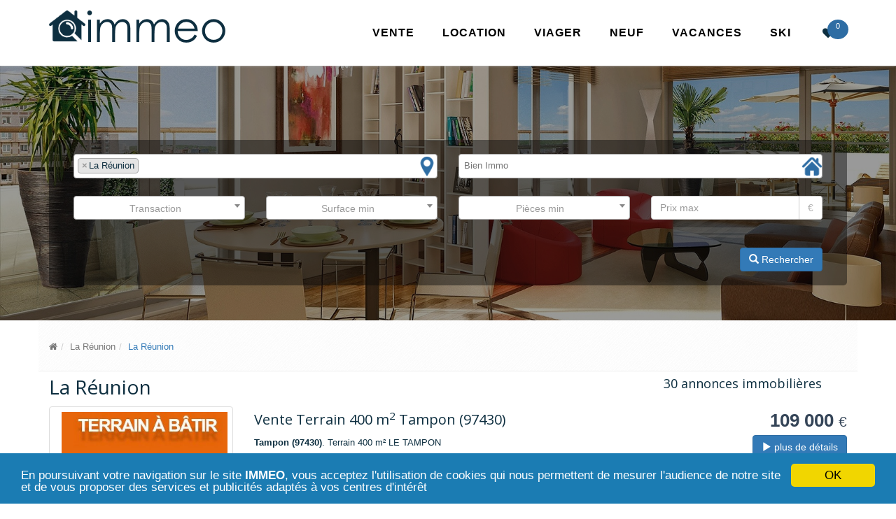

--- FILE ---
content_type: text/html; charset=UTF-8
request_url: https://www.immeo.fr/la-reunion-g6
body_size: 4461
content:
<!DOCTYPE html><!--[if IE 8]> <html lang="fr" class="ie8"> <![endif]--><!--[if IE 9]> <html lang="fr" class="ie9"> <![endif]--><!--[if !IE]><!--> <html lang="fr"> <!--<![endif]--><head><meta charset="utf-8"><meta name="viewport" content="width=device-width, initial-scale=1.0"><meta http-equiv="X-UA-Compatible" content="IE=edge"><title>Annonces immo La Réunion - 30 annonces</title><meta name="description" content="Annonces immobilières La Réunion. 30 annonces immobilières trouvées en appliquant les filtres La Réunion dans l'immobilier particulier et pro." /><meta name="keywords" content="annonces immo, immobilier, La Réunion, IMMEO" /><meta name="author" content="IMMEO"><link rel="icon" type="image/png" href="/favicon.png" /><!-- Web Fonts --><link rel="stylesheet" href="//fonts.googleapis.com/css?family=Open+Sans:400,300,600&amp;subset=cyrillic,latin"><link rel="stylesheet" href="/assets/css/all.min.css"><script type="text/javascript" src="/assets/js/all.js"></script><!--[if lt IE 9]><script src="/assets/plugins/respond.js"></script><script src="/assets/plugins/html5shiv.js"></script><script src="/assets/plugins/placeholder-IE-fixes.js"></script><![endif]--></head><body class="header-fixed"><div class="wrapper"><div class="header-v6 header-white-transparent header-sticky"><div class="navbar mega-menu" role="navigation"><div class="container"><div class="menu-container"><button type="button" class="navbar-toggle" data-toggle="collapse" data-target=".navbar-responsive-collapse"><span class="sr-only">Menu</span><span class="fa fa-bars fa-lg"></span></button><div class="navbar-brand"><a href="https://www.immeo.fr/" title="IMMEO - Immobilier France - vente, location, viager, immo neuf"><img class="hidden-xs" src="https://www.immeo.fr/assets/img/immeo.png" alt="Immobilier vente, location, viager, programme neuf" /><img class="visible-xs" src="https://www.immeo.fr/assets/img/immeo-mobile.png" alt="Immobilier vente, location, viager, programme neuf" /></a></div><div class="header-inner-right"><ul class="menu-icons-list"><li class="menu-icons shopping-cart"><a href="/mes-favoris" title="Mes favoris"><i class="menu-icons-style radius-x  fa fa-heart fa-lg"></i><span class="badge"></span></a></li></ul></div></div><div class="collapse navbar-collapse navbar-responsive-collapse"><div class="menu-container"><ul class="nav navbar-nav"><li><a href="/vente" title="Vente immobilier">Vente</a></li><li><a href="/location" title="Location immobilier">Location</a></li><li><a href="/viager" title="Immobilier Viager">Viager</a></li><li><a href="/programme-neuf" title="Programme Neuf">Neuf</a></li><li><a href="/locations-vacances" title="Locations vacances">Vacances</a></li><li><a href="https://www.321skivacances.com/" title="Vacances au Ski en France - Location vacances Ski">SKI</a></li></ul></div></div></div></div></div><div class="interactive-slider-v2 img-v1 search-page"><div class="container"><h1>La Réunion</h1><div class="search-form"><form class="form" method="post" action="/search-proxy"><div class="row">
                                <div class="col-md-6 form-group" id="location-container">
                                <select multiple id="location" name="location[]" class="form-control"><option value="6" selected="selected">La Réunion </option></select>
                            </div>
                                <div class="col-md-6 form-group" id="property-container">
                                <select multiple id="property" name="property[]" class="form-control"><option value="" >Bien immo</option><option value="1" >Appartement</option><option value="2" >Maison</option><option value="3" >Immeuble</option><option value="4" >Stationnement</option><option value="5" >Terrain</option><option value="6" >Chambre</option><option value="7" >Bureau &amp; Local commercial</option><option value="8" >Entrepôt &amp; Local d'activité</option><option value="9" >Fonds de commerce</option><option value="10" >Autres</option></select>
                            </div>
                            </div>
                            <div class="row">
                                <div class="col-md-3 form-group">
                                    <select  id="transaction" name="transaction" class="form-control"><option value="" selected="selected">Transaction</option><option value="1" >Vente</option><option value="2" >Location</option><option value="3" >Locations vacances</option><option value="4" >Viager</option><option value="5" >Programme neuf</option></select>
                                </div>
                                <div class="col-md-3 form-group">
                                <select  id="surfaceMin" name="surfaceMin" class="form-control"><option value="" selected="selected">Surface min</option><option value="40" >min 40 m²</option><option value="60" >min 60 m²</option><option value="80" >min 80 m²</option><option value="100" >min 100 m²</option><option value="120" >min 120 m²</option><option value="150" >min 150 m²</option><option value="200" >min 200 m²</option><option value="300" >min 300 m²</option><option value="500" >min 500 m²</option></select>
                            </div>
                                <div class="col-md-3 form-group">
                                <select  id="roomsMin" name="roomsMin" class="form-control"><option value="" selected="selected">Pièces min</option><option value="1" > min une pièce</option><option value="2" > min 2 pièces</option><option value="3" > min 3 pièces</option><option value="4" > min 4 pièces</option><option value="5" > min 5 pièces</option><option value="6" > min 6 pièces</option><option value="7" > min 7 pièces</option><option value="8" > min 8 pièces</option></select>
                            </div>
                                <div class="col-md-3 form-group">
                                <div class="form-group">
                                    <label class="sr-only" for="priceMax">Prix max</label>
                                    <div class="input-group">
                                        <input type="text" class="form-control" name="priceMax" value="" id="priceMax" placeholder="Prix max">
                                        <div class="input-group-addon">&euro;</div>
                                    </div>
                                </div>
                            </div>
                            </div>
                            
                    <div class="row">
                        <div class="col-md-8">
                            
                        </div>
                        <div class="col-md-4">
                            <button type="submit" class="btn btn-primary pull-right">
                                <span class="glyphicon glyphicon-search" aria-hidden="true"></span>
                                Rechercher
                            </button>
                        </div>
                    </div></form></div></div></div><div class="container"><div class="row"><div class="col-md-12 breadcrumbs"><ol class="breadcrumb"><li><a href="/" title="Immobilier"><i class="fa fa-home"></i></a></li><li><a href="/la-reunion-g6" title="Immobilier La Réunion">La Réunion</a></li><li class="active">La Réunion</li></ol></div></div><div class="row"><div class="col-md-9"><h1>La Réunion</h1></div><div class="col-md-3 pull-right"><h4>30 annonces immobilières</h4></div></div><div class="row search-ad ad" id="ad-5082512"><div class="col-md-3"><div class="thumbnail thumbnail-style thumbnail-kenburn"><div class="thumbnail-img"><div class="overflow-hidden"><a href="/la-reunion-g6/annonce-immobiliere-5082512.html" title="Terrain 400 m² LE TAMPON" ><img src="https://datafile6.arkadia.com/pictures/properties/w480h480/17-4375207-613565183785146246.jpg" alt="Terrain 400 m² LE TAMPON" class="img-responsive" /></a></div><a class="btn-more hover-effect" href="/la-reunion-g6/annonce-immobiliere-5082512.html"><i class="glyphicon glyphicon-camera"></i><span>1</span></a></div></div></div><div class="col-md-7"><h3>Vente Terrain 400 m<sup>2</sup> Tampon (97430)</h3><p><strong>Tampon (97430)</strong>. Terrain 400 m² LE TAMPON</p><ul class="list-inline search-main-features pull-left"><li><span>Surface</span> 400 <span class="unit">m <sup>2</sup></span></li><li><span>Terrain</span> 400 <span class="unit">m <sup>2</sup></span></li></ul><ul class="list-inline search-main-features pull-right"><li class="first"><span>Favoris</span><i class="ad-favorite fa fa-heart-o"></i></li></ul></div><div class="col-md-2 price"><span>109 000 <span>&euro;</span></span><br/><a href="/la-reunion-g6/annonce-immobiliere-5082512.html" class="btn btn-primary pull-right" title="Terrain 400 m² LE TAMPON" ><span class="glyphicon glyphicon-play" aria-hidden="true"></span> plus de détails</a></div></div><div class="row search-ad ad" id="ad-5042921"><div class="col-md-3"><div class="thumbnail thumbnail-style thumbnail-kenburn"><div class="thumbnail-img"><div class="overflow-hidden"><a href="/la-reunion-g6/annonce-immobiliere-5042921.html" title="Magnifique maison secteur Petite-Île vue mer" ><img src="https://datafile6.arkadia.com/pictures/properties/w480h480/21-4771358-1027760654813283104.jpg" alt="Magnifique maison secteur Petite-Île vue mer" class="img-responsive" /></a></div><a class="btn-more hover-effect" href="/la-reunion-g6/annonce-immobiliere-5042921.html"><i class="glyphicon glyphicon-camera"></i><span>11</span></a></div></div></div><div class="col-md-7"><h3>Vente Maison 10 pièces 206 m<sup>2</sup> Petite-Île (97429)</h3><p><strong>Petite-Île (97429)</strong>. Magnifique maison secteur Petite-Île vue mer</p><ul class="list-inline search-main-features pull-left"><li><span>Pièces</span> 10 </li><li><span>Chambres</span> 5 </li><li><span>Salles de bains</span> 1 </li><li><span>Surface</span> 206 <span class="unit">m <sup>2</sup></span></li><li><span>Terrain</span> 954 <span class="unit">m <sup>2</sup></span></li></ul><ul class="list-inline search-main-features pull-right"><li class="first"><span>Favoris</span><i class="ad-favorite fa fa-heart-o"></i></li></ul></div><div class="col-md-2 price"><span>511 000 <span>&euro;</span></span><br/><a href="/la-reunion-g6/annonce-immobiliere-5042921.html" class="btn btn-primary pull-right" title="Magnifique maison secteur Petite-Île vue mer" ><span class="glyphicon glyphicon-play" aria-hidden="true"></span> plus de détails</a></div></div><div class="row search-ad ad" id="ad-5080156"><div class="col-md-3"><div class="thumbnail thumbnail-style thumbnail-kenburn"><div class="thumbnail-img"><div class="overflow-hidden"><a href="/la-reunion-g6/annonce-immobiliere-5080156.html" title="Maison Familiale F5/6 avec vue mer" ><img src="https://datafile3.arkadia.com/pictures/properties/w480h480/14-7883927-2150716843958890942.jpg" alt="Maison Familiale F5/6 avec vue mer" class="img-responsive" /></a></div><a class="btn-more hover-effect" href="/la-reunion-g6/annonce-immobiliere-5080156.html"><i class="glyphicon glyphicon-camera"></i><span>16</span></a></div></div></div><div class="col-md-7"><h3>Vente Maison 5 pièces 145 m<sup>2</sup> Possession (97419)</h3><p><strong>Possession (97419)</strong>. Maison Familiale F5/6 avec vue mer</p><ul class="list-inline search-main-features pull-left"><li><span>Pièces</span> 5 </li><li><span>Chambres</span> 4 </li><li><span>Salles de bains</span> 2 </li><li><span>Surface</span> 145 <span class="unit">m <sup>2</sup></span></li><li><span>Terrain</span> 551 <span class="unit">m <sup>2</sup></span></li></ul><ul class="list-inline search-main-features pull-right"><li class="first"><span>Favoris</span><i class="ad-favorite fa fa-heart-o"></i></li></ul></div><div class="col-md-2 price"><span>519 000 <span>&euro;</span></span><br/><a href="/la-reunion-g6/annonce-immobiliere-5080156.html" class="btn btn-primary pull-right" title="Maison Familiale F5/6 avec vue mer" ><span class="glyphicon glyphicon-play" aria-hidden="true"></span> plus de détails</a></div></div><div class="row search-ad ad" id="ad-5063676"><div class="col-md-3"><div class="thumbnail thumbnail-style thumbnail-kenburn"><div class="thumbnail-img"><div class="overflow-hidden"><a href="/la-reunion-g6/annonce-immobiliere-5063676.html" title="Bel appartement F4 centre-ville de la possession." ><img src="https://datafile6.arkadia.com/pictures/properties/w480h480/27-4795249-882121999791471984.jpg" alt="Bel appartement F4 centre-ville de la possession." class="img-responsive" /></a></div><a class="btn-more hover-effect" href="/la-reunion-g6/annonce-immobiliere-5063676.html"><i class="glyphicon glyphicon-camera"></i><span>16</span></a></div></div></div><div class="col-md-7"><h3>Vente Maison 4 pièces 71 m<sup>2</sup> Possession (97419)</h3><p><strong>Possession (97419)</strong>. Bel appartement F4 centre-ville de la possession.</p><ul class="list-inline search-main-features pull-left"><li><span>Pièces</span> 4 </li><li><span>Surface</span> 71 <span class="unit">m <sup>2</sup></span></li></ul><ul class="list-inline search-main-features pull-right"><li class="first"><span>Favoris</span><i class="ad-favorite fa fa-heart-o"></i></li></ul></div><div class="col-md-2 price"><span>266 667 <span>&euro;</span></span><br/><a href="/la-reunion-g6/annonce-immobiliere-5063676.html" class="btn btn-primary pull-right" title="Bel appartement F4 centre-ville de la possession." ><span class="glyphicon glyphicon-play" aria-hidden="true"></span> plus de détails</a></div></div><div class="row search-ad ad" id="ad-5074480"><div class="col-md-3"><div class="thumbnail thumbnail-style thumbnail-kenburn"><div class="thumbnail-img"><div class="overflow-hidden"><a href="/la-reunion-g6/annonce-immobiliere-5074480.html" title="Duplex F3 avec vue mer centre ville des Avirons." ><img src="https://datafile6.arkadia.com/pictures/properties/w480h480/18-4827063-597139423745668300.jpg" alt="Duplex F3 avec vue mer centre ville des Avirons." class="img-responsive" /></a></div><a class="btn-more hover-effect" href="/la-reunion-g6/annonce-immobiliere-5074480.html"><i class="glyphicon glyphicon-camera"></i><span>14</span></a></div></div></div><div class="col-md-7"><h3>Vente Appartement 3 pièces 95 m<sup>2</sup> Avirons (97425)</h3><p><strong>Avirons (97425)</strong>. Duplex F3 avec vue mer centre ville des Avirons.</p><ul class="list-inline search-main-features pull-left"><li><span>Pièces</span> 3 </li><li><span>Surface</span> 95 <span class="unit">m <sup>2</sup></span></li></ul><ul class="list-inline search-main-features pull-right"><li class="first"><span>Favoris</span><i class="ad-favorite fa fa-heart-o"></i></li></ul></div><div class="col-md-2 price"><span>315 000 <span>&euro;</span></span><br/><a href="/la-reunion-g6/annonce-immobiliere-5074480.html" class="btn btn-primary pull-right" title="Duplex F3 avec vue mer centre ville des Avirons." ><span class="glyphicon glyphicon-play" aria-hidden="true"></span> plus de détails</a></div></div><div class="row search-ad ad" id="ad-4958387"><div class="col-md-3"><div class="thumbnail thumbnail-style thumbnail-kenburn"><div class="thumbnail-img"><div class="overflow-hidden"><a href="/la-reunion-g6/annonce-immobiliere-4958387.html" title="Terrain - Quartier Les Lianes, Saint-Joseph" ><img src="https://datafile9.arkadia.com/pictures/properties/w480h480/17-4281754-3673750526247876425.jpg" alt="Terrain - Quartier Les Lianes, Saint-Joseph" class="img-responsive" /></a></div><a class="btn-more hover-effect" href="/la-reunion-g6/annonce-immobiliere-4958387.html"><i class="glyphicon glyphicon-camera"></i><span>4</span></a></div></div></div><div class="col-md-7"><h3>Vente Terrain 1040 m<sup>2</sup> Saint-Joseph (97480)</h3><p><strong>Saint-Joseph (97480)</strong>. Terrain - Quartier Les Lianes, Saint-Joseph</p><ul class="list-inline search-main-features pull-left"><li><span>Surface</span> 1040 <span class="unit">m <sup>2</sup></span></li><li><span>Terrain</span> 1040 <span class="unit">m <sup>2</sup></span></li></ul><ul class="list-inline search-main-features pull-right"><li class="first"><span>Favoris</span><i class="ad-favorite fa fa-heart-o"></i></li></ul></div><div class="col-md-2 price"><span>79 900 <span>&euro;</span></span><br/><a href="/la-reunion-g6/annonce-immobiliere-4958387.html" class="btn btn-primary pull-right" title="Terrain - Quartier Les Lianes, Saint-Joseph" ><span class="glyphicon glyphicon-play" aria-hidden="true"></span> plus de détails</a></div></div><div class="row search-ad ad" id="ad-5072742"><div class="col-md-3"><div class="thumbnail thumbnail-style thumbnail-kenburn"><div class="thumbnail-img"><div class="overflow-hidden"><a href="/la-reunion-g6/annonce-immobiliere-5072742.html" title="Terrain centre-ville Petite-Ile" ><img src="https://datafile3.arkadia.com/pictures/properties/w480h480/20-6633829-816206523251998034.jpg" alt="Terrain centre-ville Petite-Ile" class="img-responsive" /></a></div><a class="btn-more hover-effect" href="/la-reunion-g6/annonce-immobiliere-5072742.html"><i class="glyphicon glyphicon-camera"></i><span>1</span></a></div></div></div><div class="col-md-7"><h3>Vente Terrain 451 m<sup>2</sup> Petite-Île (97429)</h3><p><strong>Petite-Île (97429)</strong>. Terrain centre-ville Petite-Ile</p><ul class="list-inline search-main-features pull-left"><li><span>Surface</span> 451 <span class="unit">m <sup>2</sup></span></li></ul><ul class="list-inline search-main-features pull-right"><li class="first"><span>Favoris</span><i class="ad-favorite fa fa-heart-o"></i></li></ul></div><div class="col-md-2 price"><span>109 760 <span>&euro;</span></span><br/><a href="/la-reunion-g6/annonce-immobiliere-5072742.html" class="btn btn-primary pull-right" title="Terrain centre-ville Petite-Ile" ><span class="glyphicon glyphicon-play" aria-hidden="true"></span> plus de détails</a></div></div><div class="row search-ad ad" id="ad-5072741"><div class="col-md-3"><div class="thumbnail thumbnail-style thumbnail-kenburn"><div class="thumbnail-img"><div class="overflow-hidden"><a href="/la-reunion-g6/annonce-immobiliere-5072741.html" title="Terrain centre-ville Petite-Ile" ><img src="https://datafile6.arkadia.com/pictures/properties/w480h480/26-4588418-493170847710569505.jpg" alt="Terrain centre-ville Petite-Ile" class="img-responsive" /></a></div><a class="btn-more hover-effect" href="/la-reunion-g6/annonce-immobiliere-5072741.html"><i class="glyphicon glyphicon-camera"></i><span>1</span></a></div></div></div><div class="col-md-7"><h3>Vente Terrain 502 m<sup>2</sup> Petite-Île (97429)</h3><p><strong>Petite-Île (97429)</strong>. Terrain centre-ville Petite-Ile</p><ul class="list-inline search-main-features pull-left"><li><span>Surface</span> 502 <span class="unit">m <sup>2</sup></span></li></ul><ul class="list-inline search-main-features pull-right"><li class="first"><span>Favoris</span><i class="ad-favorite fa fa-heart-o"></i></li></ul></div><div class="col-md-2 price"><span>125 430 <span>&euro;</span></span><br/><a href="/la-reunion-g6/annonce-immobiliere-5072741.html" class="btn btn-primary pull-right" title="Terrain centre-ville Petite-Ile" ><span class="glyphicon glyphicon-play" aria-hidden="true"></span> plus de détails</a></div></div><div class="row search-ad ad" id="ad-5072740"><div class="col-md-3"><div class="thumbnail thumbnail-style thumbnail-kenburn"><div class="thumbnail-img"><div class="overflow-hidden"><a href="/la-reunion-g6/annonce-immobiliere-5072740.html" title="Terrain centre-ville Petite-Ile" ><img src="https://datafile3.arkadia.com/pictures/properties/w480h480/6-9203157-2978693699977206985.jpg" alt="Terrain centre-ville Petite-Ile" class="img-responsive" /></a></div><a class="btn-more hover-effect" href="/la-reunion-g6/annonce-immobiliere-5072740.html"><i class="glyphicon glyphicon-camera"></i><span>1</span></a></div></div></div><div class="col-md-7"><h3>Vente Terrain 751 m<sup>2</sup> Petite-Île (97429)</h3><p><strong>Petite-Île (97429)</strong>. Terrain centre-ville Petite-Ile</p><ul class="list-inline search-main-features pull-left"><li><span>Surface</span> 751 <span class="unit">m <sup>2</sup></span></li></ul><ul class="list-inline search-main-features pull-right"><li class="first"><span>Favoris</span><i class="ad-favorite fa fa-heart-o"></i></li></ul></div><div class="col-md-2 price"><span>173 160 <span>&euro;</span></span><br/><a href="/la-reunion-g6/annonce-immobiliere-5072740.html" class="btn btn-primary pull-right" title="Terrain centre-ville Petite-Ile" ><span class="glyphicon glyphicon-play" aria-hidden="true"></span> plus de détails</a></div></div><div class="row search-ad ad" id="ad-5060960"><div class="col-md-3"><div class="thumbnail thumbnail-style thumbnail-kenburn"><div class="thumbnail-img"><div class="overflow-hidden"><a href="/la-reunion-g6/annonce-immobiliere-5060960.html" title="Terrain de 557 m² secteur Le Cratère, Saint-Benoît" ><img src="https://datafile6.arkadia.com/pictures/properties/w480h480/20-4558841-629600073297677860.jpg" alt="Terrain de 557 m² secteur Le Cratère, Saint-Benoît" class="img-responsive" /></a></div><a class="btn-more hover-effect" href="/la-reunion-g6/annonce-immobiliere-5060960.html"><i class="glyphicon glyphicon-camera"></i><span>1</span></a></div></div></div><div class="col-md-7"><h3>Vente Terrain 557 m<sup>2</sup> Saint-Benoît (97470)</h3><p><strong>Saint-Benoît (97470)</strong>. Terrain de 557 m² secteur Le Cratère, Saint-Benoît</p><ul class="list-inline search-main-features pull-left"><li><span>Surface</span> 557 <span class="unit">m <sup>2</sup></span></li><li><span>Terrain</span> 557 <span class="unit">m <sup>2</sup></span></li></ul><ul class="list-inline search-main-features pull-right"><li class="first"><span>Favoris</span><i class="ad-favorite fa fa-heart-o"></i></li></ul></div><div class="col-md-2 price"><span>133 000 <span>&euro;</span></span><br/><a href="/la-reunion-g6/annonce-immobiliere-5060960.html" class="btn btn-primary pull-right" title="Terrain de 557 m² secteur Le Cratère, Saint-Benoît" ><span class="glyphicon glyphicon-play" aria-hidden="true"></span> plus de détails</a></div></div><div class="row"><div class="col-md-12 text-center"><ul class="pagination"><li class="active"><a href="/la-reunion-g6?page=1">1</a></li><li><a href="/la-reunion-g6?page=2">2</a></li><li><a href="/la-reunion-g6?page=3">3</a></li><li><a href="/la-reunion-g6?page=2">Suivante &raquo;</a></li></ul></div></div>        <div class="row">
            <div class="col-lg-12">
                <h4>Publicité</h4>
            </div>
            <div class="col-sm-6 col-xs-12 col-lg-4">
                
                <script async src="//pagead2.googlesyndication.com/pagead/js/adsbygoogle.js"></script>
                <ins class="adsbygoogle"
                     style="display:inline-block;width:336px;height:280px"
                     data-ad-client="ca-pub-4768235559899878"
                     data-ad-slot="5098207390"></ins>
                <script>
                (adsbygoogle = window.adsbygoogle || []).push({});
                </script>
                
            </div>
            <div class="col-sm-6 col-xs-12 col-lg-4">
                
                <script async src="//pagead2.googlesyndication.com/pagead/js/adsbygoogle.js"></script>
                <ins class="adsbygoogle"
                     style="display:inline-block;width:336px;height:280px"
                     data-ad-client="ca-pub-4768235559899878"
                     data-ad-slot="5098207390"></ins>
                <script>
                (adsbygoogle = window.adsbygoogle || []).push({});
                </script>
                
            </div>
            <div class="col-sm-6 col-xs-12 col-lg-4 visible-lg">
                
                <script async src="//pagead2.googlesyndication.com/pagead/js/adsbygoogle.js"></script>
                <ins class="adsbygoogle"
                     style="display:inline-block;width:336px;height:280px"
                     data-ad-client="ca-pub-4768235559899878"
                     data-ad-slot="5098207390"></ins>
                <script>
                (adsbygoogle = window.adsbygoogle || []).push({});
                </script>
                
            </div>
        </div></div><div class="footer-v1"><div class="footer"><div class="container"><div class="row"><div class="col-md-3 md-margin-bottom-40"><div class="headline"><h2><strong>Vente</strong></h2></div><ul class="list-unstyled link-list"><li><a href="/vente-maison" title="Annonces vente maison">Vente maison</a><i class="fa fa-angle-right"></i></li><li><a href="/vente-appartement" title="Annonces vente appartement">Vente appartement</a><i class="fa fa-angle-right"></i></li><li><a href="/vente-immeuble" title="Annonces vente immeuble">Vente immeuble</a><i class="fa fa-angle-right"></i></li><li><a href="/vente-stationnement" title="Annonces vente stationnement">Vente stationnement</a><i class="fa fa-angle-right"></i></li><li><a href="/vente-terrain" title="Annonces vente terrain">Vente terrain</a><i class="fa fa-angle-right"></i></li></ul></div><div class="col-md-3 md-margin-bottom-40"><div class="headline"><h2><strong>Programme Neuf</strong></h2></div><ul class="list-unstyled link-list"><li><a href="/programme-neuf-maison" title="Programme neuf maison">Programme neuf maison</a><i class="fa fa-angle-right"></i></li><li><a href="/programme-neuf-appartement" title="Programme neuf appartement">Programme neuf appartement</a><i class="fa fa-angle-right"></i></li></ul><div class="headline"><h2><strong>Viager</strong></h2></div><ul class="list-unstyled link-list"><li><a href="/viager-maison" title="Viager maison">Viager maison</a><i class="fa fa-angle-right"></i></li><li><a href="/viager-appartement" title="Viager appartement">Viager appartement</a><i class="fa fa-angle-right"></i></li></ul></div><div class="col-md-3 md-margin-bottom-40"><div class="headline"><h2><strong>Location</strong></h2></div><ul class="list-unstyled link-list"><li><a href="/location-maison" title="Annonces location maison">Location maison</a><i class="fa fa-angle-right"></i></li><li><a href="/location-appartement" title="Annonces location appartement">Location appartement</a><i class="fa fa-angle-right"></i></li><li><a href="/location-immeuble" title="Annonces location immeuble">Location immeuble</a><i class="fa fa-angle-right"></i></li><li><a href="/location-stationnement" title="Annonces location stationnement">Location stationnement</a><i class="fa fa-angle-right"></i></li><li><a href="/location-terrain" title="Annonces location terrain">Location terrain</a><i class="fa fa-angle-right"></i></li><li><a href="/location-chambre" title="Annonces location chambre">Location chambre</a><i class="fa fa-angle-right"></i></li></ul></div><div class="col-md-3 md-margin-bottom-40"><div class="headline"><h2><strong>Locations vacances</strong></h2></div><ul class="list-unstyled link-list"><li><a href="/locations-vacances-maison" title="Location saisonnière maison">Location vacances maison</a><i class="fa fa-angle-right"></i></li><li><a href="/locations-vacances-appartement" title="Location saisonnière appartement">Location vacances appartement</a><i class="fa fa-angle-right"></i></li><li><a href="/locations-vacances-chambre" title="Location saisonnière chambre">Location vacances chambre</a><i class="fa fa-angle-right"></i></li><li><a href="https://www.321skivacances.com/" title="Vacances Ski France - Location vacances Ski France">Location vacances SKI France</a><i class="fa fa-angle-right"></i></li></ul></div></div></div></div><div class="copyright"><div class="container"><div class="row"><div class="col-md-6"><p>2016 &copy; Tous droits réservés.</p></div><div class="col-md-6"><ul class="footer-socials list-inline"><li><a href="https://www.facebook.com/sharer/sharer.php?u=http%3A%2F%2Fwww.immeo.fr%2F" class="tooltips" data-toggle="tooltip" data-placement="top" title="Immeo - immobilier vente - location" data-original-title="Facebook"><i class="fa fa-facebook"></i></a></li><li><a href="https://www.linkedin.com/shareArticle?mini=true&url=http%3A%2F%2Fwww.immeo.fr%2F&title=Immobilier-entre-Particuliers" class="tooltips" data-toggle="tooltip" data-placement="top" title="Immeo - immobilier vente - location" data-original-title="Linkedin"><i class="fa fa-linkedin"></i></a></li><li><a href="#" class="tooltips" data-toggle="tooltip" data-placement="top" title="Immeo - immobilier vente - location" data-original-title="Pinterest"><i class="fa fa-pinterest"></i></a></li><li><a href="https://twitter.com/intent/tweet?text=Immeo-immobilier&url=http%3A%2F%2Fwww.immeo.fr%2F" class="tooltips" data-toggle="tooltip" data-placement="top" title="Immeo - immobilier vente - location" data-original-title="Twitter"><i class="fa fa-twitter"></i></a></li></ul></div></div></div></div></div></div>
<script type="text/javascript" src="//s7.addthis.com/js/300/addthis_widget.js#pubid=ra-56a4b5842dacb710" async="async"></script>
</body></html>

--- FILE ---
content_type: text/html; charset=utf-8
request_url: https://www.google.com/recaptcha/api2/aframe
body_size: 268
content:
<!DOCTYPE HTML><html><head><meta http-equiv="content-type" content="text/html; charset=UTF-8"></head><body><script nonce="NmhVnAtIQ0grxGjqGBByRg">/** Anti-fraud and anti-abuse applications only. See google.com/recaptcha */ try{var clients={'sodar':'https://pagead2.googlesyndication.com/pagead/sodar?'};window.addEventListener("message",function(a){try{if(a.source===window.parent){var b=JSON.parse(a.data);var c=clients[b['id']];if(c){var d=document.createElement('img');d.src=c+b['params']+'&rc='+(localStorage.getItem("rc::a")?sessionStorage.getItem("rc::b"):"");window.document.body.appendChild(d);sessionStorage.setItem("rc::e",parseInt(sessionStorage.getItem("rc::e")||0)+1);localStorage.setItem("rc::h",'1769512983818');}}}catch(b){}});window.parent.postMessage("_grecaptcha_ready", "*");}catch(b){}</script></body></html>